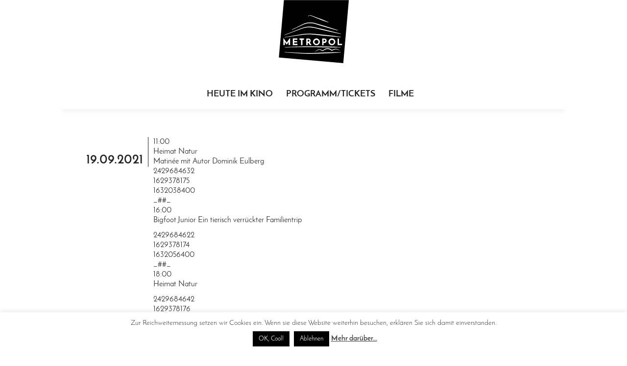

--- FILE ---
content_type: text/html; charset=UTF-8
request_url: http://metropol-chemnitz.com/veranstaltung/19-09-2021/
body_size: 13110
content:
<!DOCTYPE html>
<html lang="de">

<head>
	<meta charset="UTF-8">
	<meta name="viewport" content="width=device-width">
	<title>19.09.2021 | Kino Metropol Chemnitz</title>
	<link rel="profile" href="http://gmpg.org/xfn/11">
	<link rel="pingback" href="http://metropol-chemnitz.com/xmlrpc.php">

	<link href="http://metropol-chemnitz.com/wp-content/themes/twentyfourteen_child/fonts/josefin.css" rel="stylesheet"> 	
  	<link href="http://metropol-chemnitz.com/wp-content/themes/twentyfourteen_child/fonts/icons.css" rel="stylesheet"> 	
			

	<meta name='robots' content='max-image-preview:large' />
<link rel='dns-prefetch' href='//stats.wp.com' />
<link rel='preconnect' href='//c0.wp.com' />
<link rel='preconnect' href='//i0.wp.com' />
<link rel="alternate" type="application/rss+xml" title="Kino Metropol Chemnitz &raquo; Feed" href="http://metropol-chemnitz.com/feed/" />
<link rel="alternate" type="application/rss+xml" title="Kino Metropol Chemnitz &raquo; Kommentar-Feed" href="http://metropol-chemnitz.com/comments/feed/" />
<link rel="alternate" type="application/rss+xml" title="Kino Metropol Chemnitz &raquo; 19.09.2021-Kommentar-Feed" href="http://metropol-chemnitz.com/veranstaltung/19-09-2021/feed/" />
<link rel="alternate" title="oEmbed (JSON)" type="application/json+oembed" href="http://metropol-chemnitz.com/wp-json/oembed/1.0/embed?url=http%3A%2F%2Fmetropol-chemnitz.com%2Fveranstaltung%2F19-09-2021%2F" />
<link rel="alternate" title="oEmbed (XML)" type="text/xml+oembed" href="http://metropol-chemnitz.com/wp-json/oembed/1.0/embed?url=http%3A%2F%2Fmetropol-chemnitz.com%2Fveranstaltung%2F19-09-2021%2F&#038;format=xml" />
<!-- metropol-chemnitz.com is managing ads with Advanced Ads 2.0.16 – https://wpadvancedads.com/ --><script id="metro-ready">
			window.advanced_ads_ready=function(e,a){a=a||"complete";var d=function(e){return"interactive"===a?"loading"!==e:"complete"===e};d(document.readyState)?e():document.addEventListener("readystatechange",(function(a){d(a.target.readyState)&&e()}),{once:"interactive"===a})},window.advanced_ads_ready_queue=window.advanced_ads_ready_queue||[];		</script>
		<style id='wp-img-auto-sizes-contain-inline-css'>
img:is([sizes=auto i],[sizes^="auto," i]){contain-intrinsic-size:3000px 1500px}
/*# sourceURL=wp-img-auto-sizes-contain-inline-css */
</style>
<link rel='stylesheet' id='twentyfourteen-jetpack-css' href='https://c0.wp.com/p/jetpack/15.4/modules/theme-tools/compat/twentyfourteen.css' media='all' />
<style id='wp-block-library-inline-css'>
:root{--wp-block-synced-color:#7a00df;--wp-block-synced-color--rgb:122,0,223;--wp-bound-block-color:var(--wp-block-synced-color);--wp-editor-canvas-background:#ddd;--wp-admin-theme-color:#007cba;--wp-admin-theme-color--rgb:0,124,186;--wp-admin-theme-color-darker-10:#006ba1;--wp-admin-theme-color-darker-10--rgb:0,107,160.5;--wp-admin-theme-color-darker-20:#005a87;--wp-admin-theme-color-darker-20--rgb:0,90,135;--wp-admin-border-width-focus:2px}@media (min-resolution:192dpi){:root{--wp-admin-border-width-focus:1.5px}}.wp-element-button{cursor:pointer}:root .has-very-light-gray-background-color{background-color:#eee}:root .has-very-dark-gray-background-color{background-color:#313131}:root .has-very-light-gray-color{color:#eee}:root .has-very-dark-gray-color{color:#313131}:root .has-vivid-green-cyan-to-vivid-cyan-blue-gradient-background{background:linear-gradient(135deg,#00d084,#0693e3)}:root .has-purple-crush-gradient-background{background:linear-gradient(135deg,#34e2e4,#4721fb 50%,#ab1dfe)}:root .has-hazy-dawn-gradient-background{background:linear-gradient(135deg,#faaca8,#dad0ec)}:root .has-subdued-olive-gradient-background{background:linear-gradient(135deg,#fafae1,#67a671)}:root .has-atomic-cream-gradient-background{background:linear-gradient(135deg,#fdd79a,#004a59)}:root .has-nightshade-gradient-background{background:linear-gradient(135deg,#330968,#31cdcf)}:root .has-midnight-gradient-background{background:linear-gradient(135deg,#020381,#2874fc)}:root{--wp--preset--font-size--normal:16px;--wp--preset--font-size--huge:42px}.has-regular-font-size{font-size:1em}.has-larger-font-size{font-size:2.625em}.has-normal-font-size{font-size:var(--wp--preset--font-size--normal)}.has-huge-font-size{font-size:var(--wp--preset--font-size--huge)}.has-text-align-center{text-align:center}.has-text-align-left{text-align:left}.has-text-align-right{text-align:right}.has-fit-text{white-space:nowrap!important}#end-resizable-editor-section{display:none}.aligncenter{clear:both}.items-justified-left{justify-content:flex-start}.items-justified-center{justify-content:center}.items-justified-right{justify-content:flex-end}.items-justified-space-between{justify-content:space-between}.screen-reader-text{border:0;clip-path:inset(50%);height:1px;margin:-1px;overflow:hidden;padding:0;position:absolute;width:1px;word-wrap:normal!important}.screen-reader-text:focus{background-color:#ddd;clip-path:none;color:#444;display:block;font-size:1em;height:auto;left:5px;line-height:normal;padding:15px 23px 14px;text-decoration:none;top:5px;width:auto;z-index:100000}html :where(.has-border-color){border-style:solid}html :where([style*=border-top-color]){border-top-style:solid}html :where([style*=border-right-color]){border-right-style:solid}html :where([style*=border-bottom-color]){border-bottom-style:solid}html :where([style*=border-left-color]){border-left-style:solid}html :where([style*=border-width]){border-style:solid}html :where([style*=border-top-width]){border-top-style:solid}html :where([style*=border-right-width]){border-right-style:solid}html :where([style*=border-bottom-width]){border-bottom-style:solid}html :where([style*=border-left-width]){border-left-style:solid}html :where(img[class*=wp-image-]){height:auto;max-width:100%}:where(figure){margin:0 0 1em}html :where(.is-position-sticky){--wp-admin--admin-bar--position-offset:var(--wp-admin--admin-bar--height,0px)}@media screen and (max-width:600px){html :where(.is-position-sticky){--wp-admin--admin-bar--position-offset:0px}}

/*# sourceURL=wp-block-library-inline-css */
</style><style id='global-styles-inline-css'>
:root{--wp--preset--aspect-ratio--square: 1;--wp--preset--aspect-ratio--4-3: 4/3;--wp--preset--aspect-ratio--3-4: 3/4;--wp--preset--aspect-ratio--3-2: 3/2;--wp--preset--aspect-ratio--2-3: 2/3;--wp--preset--aspect-ratio--16-9: 16/9;--wp--preset--aspect-ratio--9-16: 9/16;--wp--preset--color--black: #000;--wp--preset--color--cyan-bluish-gray: #abb8c3;--wp--preset--color--white: #fff;--wp--preset--color--pale-pink: #f78da7;--wp--preset--color--vivid-red: #cf2e2e;--wp--preset--color--luminous-vivid-orange: #ff6900;--wp--preset--color--luminous-vivid-amber: #fcb900;--wp--preset--color--light-green-cyan: #7bdcb5;--wp--preset--color--vivid-green-cyan: #00d084;--wp--preset--color--pale-cyan-blue: #8ed1fc;--wp--preset--color--vivid-cyan-blue: #0693e3;--wp--preset--color--vivid-purple: #9b51e0;--wp--preset--color--green: #24890d;--wp--preset--color--dark-gray: #2b2b2b;--wp--preset--color--medium-gray: #767676;--wp--preset--color--light-gray: #f5f5f5;--wp--preset--gradient--vivid-cyan-blue-to-vivid-purple: linear-gradient(135deg,rgb(6,147,227) 0%,rgb(155,81,224) 100%);--wp--preset--gradient--light-green-cyan-to-vivid-green-cyan: linear-gradient(135deg,rgb(122,220,180) 0%,rgb(0,208,130) 100%);--wp--preset--gradient--luminous-vivid-amber-to-luminous-vivid-orange: linear-gradient(135deg,rgb(252,185,0) 0%,rgb(255,105,0) 100%);--wp--preset--gradient--luminous-vivid-orange-to-vivid-red: linear-gradient(135deg,rgb(255,105,0) 0%,rgb(207,46,46) 100%);--wp--preset--gradient--very-light-gray-to-cyan-bluish-gray: linear-gradient(135deg,rgb(238,238,238) 0%,rgb(169,184,195) 100%);--wp--preset--gradient--cool-to-warm-spectrum: linear-gradient(135deg,rgb(74,234,220) 0%,rgb(151,120,209) 20%,rgb(207,42,186) 40%,rgb(238,44,130) 60%,rgb(251,105,98) 80%,rgb(254,248,76) 100%);--wp--preset--gradient--blush-light-purple: linear-gradient(135deg,rgb(255,206,236) 0%,rgb(152,150,240) 100%);--wp--preset--gradient--blush-bordeaux: linear-gradient(135deg,rgb(254,205,165) 0%,rgb(254,45,45) 50%,rgb(107,0,62) 100%);--wp--preset--gradient--luminous-dusk: linear-gradient(135deg,rgb(255,203,112) 0%,rgb(199,81,192) 50%,rgb(65,88,208) 100%);--wp--preset--gradient--pale-ocean: linear-gradient(135deg,rgb(255,245,203) 0%,rgb(182,227,212) 50%,rgb(51,167,181) 100%);--wp--preset--gradient--electric-grass: linear-gradient(135deg,rgb(202,248,128) 0%,rgb(113,206,126) 100%);--wp--preset--gradient--midnight: linear-gradient(135deg,rgb(2,3,129) 0%,rgb(40,116,252) 100%);--wp--preset--font-size--small: 13px;--wp--preset--font-size--medium: 20px;--wp--preset--font-size--large: 36px;--wp--preset--font-size--x-large: 42px;--wp--preset--spacing--20: 0.44rem;--wp--preset--spacing--30: 0.67rem;--wp--preset--spacing--40: 1rem;--wp--preset--spacing--50: 1.5rem;--wp--preset--spacing--60: 2.25rem;--wp--preset--spacing--70: 3.38rem;--wp--preset--spacing--80: 5.06rem;--wp--preset--shadow--natural: 6px 6px 9px rgba(0, 0, 0, 0.2);--wp--preset--shadow--deep: 12px 12px 50px rgba(0, 0, 0, 0.4);--wp--preset--shadow--sharp: 6px 6px 0px rgba(0, 0, 0, 0.2);--wp--preset--shadow--outlined: 6px 6px 0px -3px rgb(255, 255, 255), 6px 6px rgb(0, 0, 0);--wp--preset--shadow--crisp: 6px 6px 0px rgb(0, 0, 0);}:where(.is-layout-flex){gap: 0.5em;}:where(.is-layout-grid){gap: 0.5em;}body .is-layout-flex{display: flex;}.is-layout-flex{flex-wrap: wrap;align-items: center;}.is-layout-flex > :is(*, div){margin: 0;}body .is-layout-grid{display: grid;}.is-layout-grid > :is(*, div){margin: 0;}:where(.wp-block-columns.is-layout-flex){gap: 2em;}:where(.wp-block-columns.is-layout-grid){gap: 2em;}:where(.wp-block-post-template.is-layout-flex){gap: 1.25em;}:where(.wp-block-post-template.is-layout-grid){gap: 1.25em;}.has-black-color{color: var(--wp--preset--color--black) !important;}.has-cyan-bluish-gray-color{color: var(--wp--preset--color--cyan-bluish-gray) !important;}.has-white-color{color: var(--wp--preset--color--white) !important;}.has-pale-pink-color{color: var(--wp--preset--color--pale-pink) !important;}.has-vivid-red-color{color: var(--wp--preset--color--vivid-red) !important;}.has-luminous-vivid-orange-color{color: var(--wp--preset--color--luminous-vivid-orange) !important;}.has-luminous-vivid-amber-color{color: var(--wp--preset--color--luminous-vivid-amber) !important;}.has-light-green-cyan-color{color: var(--wp--preset--color--light-green-cyan) !important;}.has-vivid-green-cyan-color{color: var(--wp--preset--color--vivid-green-cyan) !important;}.has-pale-cyan-blue-color{color: var(--wp--preset--color--pale-cyan-blue) !important;}.has-vivid-cyan-blue-color{color: var(--wp--preset--color--vivid-cyan-blue) !important;}.has-vivid-purple-color{color: var(--wp--preset--color--vivid-purple) !important;}.has-black-background-color{background-color: var(--wp--preset--color--black) !important;}.has-cyan-bluish-gray-background-color{background-color: var(--wp--preset--color--cyan-bluish-gray) !important;}.has-white-background-color{background-color: var(--wp--preset--color--white) !important;}.has-pale-pink-background-color{background-color: var(--wp--preset--color--pale-pink) !important;}.has-vivid-red-background-color{background-color: var(--wp--preset--color--vivid-red) !important;}.has-luminous-vivid-orange-background-color{background-color: var(--wp--preset--color--luminous-vivid-orange) !important;}.has-luminous-vivid-amber-background-color{background-color: var(--wp--preset--color--luminous-vivid-amber) !important;}.has-light-green-cyan-background-color{background-color: var(--wp--preset--color--light-green-cyan) !important;}.has-vivid-green-cyan-background-color{background-color: var(--wp--preset--color--vivid-green-cyan) !important;}.has-pale-cyan-blue-background-color{background-color: var(--wp--preset--color--pale-cyan-blue) !important;}.has-vivid-cyan-blue-background-color{background-color: var(--wp--preset--color--vivid-cyan-blue) !important;}.has-vivid-purple-background-color{background-color: var(--wp--preset--color--vivid-purple) !important;}.has-black-border-color{border-color: var(--wp--preset--color--black) !important;}.has-cyan-bluish-gray-border-color{border-color: var(--wp--preset--color--cyan-bluish-gray) !important;}.has-white-border-color{border-color: var(--wp--preset--color--white) !important;}.has-pale-pink-border-color{border-color: var(--wp--preset--color--pale-pink) !important;}.has-vivid-red-border-color{border-color: var(--wp--preset--color--vivid-red) !important;}.has-luminous-vivid-orange-border-color{border-color: var(--wp--preset--color--luminous-vivid-orange) !important;}.has-luminous-vivid-amber-border-color{border-color: var(--wp--preset--color--luminous-vivid-amber) !important;}.has-light-green-cyan-border-color{border-color: var(--wp--preset--color--light-green-cyan) !important;}.has-vivid-green-cyan-border-color{border-color: var(--wp--preset--color--vivid-green-cyan) !important;}.has-pale-cyan-blue-border-color{border-color: var(--wp--preset--color--pale-cyan-blue) !important;}.has-vivid-cyan-blue-border-color{border-color: var(--wp--preset--color--vivid-cyan-blue) !important;}.has-vivid-purple-border-color{border-color: var(--wp--preset--color--vivid-purple) !important;}.has-vivid-cyan-blue-to-vivid-purple-gradient-background{background: var(--wp--preset--gradient--vivid-cyan-blue-to-vivid-purple) !important;}.has-light-green-cyan-to-vivid-green-cyan-gradient-background{background: var(--wp--preset--gradient--light-green-cyan-to-vivid-green-cyan) !important;}.has-luminous-vivid-amber-to-luminous-vivid-orange-gradient-background{background: var(--wp--preset--gradient--luminous-vivid-amber-to-luminous-vivid-orange) !important;}.has-luminous-vivid-orange-to-vivid-red-gradient-background{background: var(--wp--preset--gradient--luminous-vivid-orange-to-vivid-red) !important;}.has-very-light-gray-to-cyan-bluish-gray-gradient-background{background: var(--wp--preset--gradient--very-light-gray-to-cyan-bluish-gray) !important;}.has-cool-to-warm-spectrum-gradient-background{background: var(--wp--preset--gradient--cool-to-warm-spectrum) !important;}.has-blush-light-purple-gradient-background{background: var(--wp--preset--gradient--blush-light-purple) !important;}.has-blush-bordeaux-gradient-background{background: var(--wp--preset--gradient--blush-bordeaux) !important;}.has-luminous-dusk-gradient-background{background: var(--wp--preset--gradient--luminous-dusk) !important;}.has-pale-ocean-gradient-background{background: var(--wp--preset--gradient--pale-ocean) !important;}.has-electric-grass-gradient-background{background: var(--wp--preset--gradient--electric-grass) !important;}.has-midnight-gradient-background{background: var(--wp--preset--gradient--midnight) !important;}.has-small-font-size{font-size: var(--wp--preset--font-size--small) !important;}.has-medium-font-size{font-size: var(--wp--preset--font-size--medium) !important;}.has-large-font-size{font-size: var(--wp--preset--font-size--large) !important;}.has-x-large-font-size{font-size: var(--wp--preset--font-size--x-large) !important;}
/*# sourceURL=global-styles-inline-css */
</style>

<style id='classic-theme-styles-inline-css'>
/*! This file is auto-generated */
.wp-block-button__link{color:#fff;background-color:#32373c;border-radius:9999px;box-shadow:none;text-decoration:none;padding:calc(.667em + 2px) calc(1.333em + 2px);font-size:1.125em}.wp-block-file__button{background:#32373c;color:#fff;text-decoration:none}
/*# sourceURL=/wp-includes/css/classic-themes.min.css */
</style>
<link rel='stylesheet' id='cookie-law-info-css' href='http://metropol-chemnitz.com/wp-content/plugins/cookie-law-info/legacy/public/css/cookie-law-info-public.css?ver=3.3.9.1' media='all' />
<link rel='stylesheet' id='cookie-law-info-gdpr-css' href='http://metropol-chemnitz.com/wp-content/plugins/cookie-law-info/legacy/public/css/cookie-law-info-gdpr.css?ver=3.3.9.1' media='all' />
<link rel='stylesheet' id='genericons-css' href='https://c0.wp.com/p/jetpack/15.4/_inc/genericons/genericons/genericons.css' media='all' />
<link rel='stylesheet' id='twentyfourteen-style-css' href='http://metropol-chemnitz.com/wp-content/themes/twentyfourteen_child/style.css?ver=20251202' media='all' />
<link rel='stylesheet' id='twentyfourteen-block-style-css' href='http://metropol-chemnitz.com/wp-content/themes/twentyfourteen/css/blocks.css?ver=20250715' media='all' />
<script src="https://c0.wp.com/c/6.9/wp-includes/js/jquery/jquery.min.js" id="jquery-core-js"></script>
<script src="https://c0.wp.com/c/6.9/wp-includes/js/jquery/jquery-migrate.min.js" id="jquery-migrate-js"></script>
<script id="cookie-law-info-js-extra">
var Cli_Data = {"nn_cookie_ids":[],"cookielist":[],"non_necessary_cookies":[],"ccpaEnabled":"","ccpaRegionBased":"","ccpaBarEnabled":"","strictlyEnabled":["necessary","obligatoire"],"ccpaType":"ccpa_gdpr","js_blocking":"","custom_integration":"","triggerDomRefresh":"","secure_cookies":""};
var cli_cookiebar_settings = {"animate_speed_hide":"500","animate_speed_show":"500","background":"#fff","border":"#444","border_on":"","button_1_button_colour":"#000","button_1_button_hover":"#000000","button_1_link_colour":"#fff","button_1_as_button":"1","button_1_new_win":"","button_2_button_colour":"#333","button_2_button_hover":"#292929","button_2_link_colour":"#444","button_2_as_button":"","button_2_hidebar":"1","button_3_button_colour":"#000","button_3_button_hover":"#000000","button_3_link_colour":"#fff","button_3_as_button":"1","button_3_new_win":"","button_4_button_colour":"#000","button_4_button_hover":"#000000","button_4_link_colour":"#fff","button_4_as_button":"1","button_7_button_colour":"#61a229","button_7_button_hover":"#4e8221","button_7_link_colour":"#fff","button_7_as_button":"1","button_7_new_win":"","font_family":"inherit","header_fix":"","notify_animate_hide":"1","notify_animate_show":"","notify_div_id":"#cookie-law-info-bar","notify_position_horizontal":"right","notify_position_vertical":"bottom","scroll_close":"","scroll_close_reload":"","accept_close_reload":"","reject_close_reload":"","showagain_tab":"1","showagain_background":"#fff","showagain_border":"#000","showagain_div_id":"#cookie-law-info-again","showagain_x_position":"100px","text":"#000","show_once_yn":"","show_once":"10000","logging_on":"","as_popup":"","popup_overlay":"1","bar_heading_text":"","cookie_bar_as":"banner","popup_showagain_position":"bottom-right","widget_position":"left"};
var log_object = {"ajax_url":"http://metropol-chemnitz.com/wp-admin/admin-ajax.php"};
//# sourceURL=cookie-law-info-js-extra
</script>
<script src="http://metropol-chemnitz.com/wp-content/plugins/cookie-law-info/legacy/public/js/cookie-law-info-public.js?ver=3.3.9.1" id="cookie-law-info-js"></script>
<script src="http://metropol-chemnitz.com/wp-content/themes/twentyfourteen/js/functions.js?ver=20250729" id="twentyfourteen-script-js" defer data-wp-strategy="defer"></script>
<link rel="https://api.w.org/" href="http://metropol-chemnitz.com/wp-json/" /><link rel="EditURI" type="application/rsd+xml" title="RSD" href="http://metropol-chemnitz.com/xmlrpc.php?rsd" />
<meta name="generator" content="WordPress 6.9" />
<link rel="canonical" href="http://metropol-chemnitz.com/veranstaltung/19-09-2021/" />
	<style>img#wpstats{display:none}</style>
				<style type="text/css" id="twentyfourteen-header-css">
				.site-title a {
			color: #ffffff;
		}
		</style>
		
<!-- Jetpack Open Graph Tags -->
<meta property="og:type" content="article" />
<meta property="og:title" content="19.09.2021" />
<meta property="og:url" content="http://metropol-chemnitz.com/veranstaltung/19-09-2021/" />
<meta property="og:description" content="11:00 Heimat Natur Matinée mit Autor Dominik Eulberg 2429684632 1629378175 1632038400 _##_ 16:00 Bigfoot Junior Ein tierisch verrückter Familientrip 2429684622 1629378174 1632056400 _##_ 18:00 Heim…" />
<meta property="article:published_time" content="2021-08-19T13:20:22+00:00" />
<meta property="article:modified_time" content="2021-09-08T16:03:47+00:00" />
<meta property="og:site_name" content="Kino Metropol Chemnitz" />
<meta property="og:image" content="https://s0.wp.com/i/blank.jpg" />
<meta property="og:image:width" content="200" />
<meta property="og:image:height" content="200" />
<meta property="og:image:alt" content="" />
<meta property="og:locale" content="de_DE" />
<meta name="twitter:text:title" content="19.09.2021" />
<meta name="twitter:card" content="summary" />

<!-- End Jetpack Open Graph Tags -->
<script  async src="https://pagead2.googlesyndication.com/pagead/js/adsbygoogle.js?client=ca-pub-1061050937363300" crossorigin="anonymous"></script>		<style id="wp-custom-css">
			blockquote {
max-width: 600px;
margin: 20px;
padding: 20px;
text-align: center;
font-size: 16px;
color: #7f7f7f;
border-top: 1px solid transparent;
border-bottom: 1px solid transparent;
}		</style>
		  <script async src="//pagead2.googlesyndication.com/pagead/js/adsbygoogle.js"></script>
<script>
  (adsbygoogle = window.adsbygoogle || []).push({
    google_ad_client: "ca-pub-1061050937363300",
    enable_page_level_ads: true
  });
</script>
</head>

<body >
<div id="page" class="hfeed site">
	<header id="masthead" class="site-header" role="banner">
		<div class="header-main">
			<h1 class="site-title">
				<a href="http://metropol-chemnitz.com/" rel="home">
				
				
				
				<svg version="1.1" id="Ebene_1" xmlns="http://www.w3.org/2000/svg" xmlns:xlink="http://www.w3.org/1999/xlink" x="0px" y="0px"
	 viewBox="0 0 145 129" enable-background="new 0 0 145 129" xml:space="preserve">
<g>
	<polygon points="11.6,0.2 1.3,117.4 132.8,129 144.1,0.2 	"/>
	<path id="Wortmarke" fill="#FFFFFF" d="M23.1,78.8c-0.2,0.3-0.5,0.6-0.8,1.1c-0.3,0.4-0.6,0.9-1,1.4c-0.4,0.5-0.8,1-1.1,1.6
		c-0.4,0.5-0.8,1.1-1.1,1.6c-0.4,0.5-0.7,1-1,1.4c-0.3,0.4-0.5,0.7-0.7,1c0,0,0,0,0,0.1c0,0-0.1-0.1-0.1-0.1c-0.2-0.3-0.5-0.6-0.8-1
		c-0.3-0.4-0.6-0.9-1-1.4l-1.1-1.5c-0.4-0.5-0.8-1-1.1-1.6c-0.4-0.5-0.7-1-1-1.4c-0.3-0.4-0.6-0.8-0.8-1.1c-0.2-0.3-0.3-0.5-0.4-0.6
		l-0.6-0.9v14.9h2.9V86c0.1,0.2,0.3,0.4,0.5,0.6c0.3,0.4,0.7,0.9,1,1.4c0.4,0.5,0.7,1,1,1.4c0.3,0.4,0.6,0.8,0.8,1.1
		c0.3,0.4,0.4,0.6,0.4,0.6l0.3,0.3l3.8-5.5v6.2h3V77.4l-0.6,0.9C23.5,78.3,23.4,78.5,23.1,78.8z M32.7,86.8h5.7v-2.7h-5.7v-2.8h6.4
		v-2.7h-9.3v13.6h9.5v-2.7h-6.7V86.8z M43.4,81.4h3.1v10.9h2.9V81.4h3.2v-2.8h-9.2V81.4z M67.7,91.8l0.3,0.5h-3.4l-0.1-0.2
		c-0.5-0.8-1-1.6-1.5-2.4c-0.4-0.7-0.9-1.3-1.3-1.9h-1.5v4.5h-2.9V78.7h4c0.7,0,1.4,0.1,2,0.3c0.6,0.2,1.2,0.5,1.6,0.9
		c0.4,0.4,0.8,0.9,1,1.4c0.2,0.6,0.4,1.2,0.4,1.9c0,0.4,0,0.8-0.1,1.1c-0.1,0.4-0.2,0.8-0.4,1.1c-0.2,0.4-0.4,0.7-0.7,1
		c-0.2,0.2-0.4,0.4-0.7,0.6c0.2,0.3,0.4,0.6,0.6,0.9c0.2,0.4,0.5,0.8,0.8,1.2c0.3,0.4,0.5,0.8,0.8,1.2
		C67.1,90.8,67.4,91.3,67.7,91.8z M63.6,82.6c-0.1-0.2-0.2-0.4-0.3-0.6c-0.1-0.2-0.3-0.3-0.6-0.5c-0.2-0.1-0.6-0.2-1-0.2h-1.4v3.7
		h1.4c0.4,0,0.7-0.1,1-0.2c0.3-0.1,0.5-0.3,0.6-0.5c0.1-0.2,0.3-0.4,0.3-0.6c0.1-0.2,0.1-0.4,0.1-0.6C63.7,83.1,63.7,82.9,63.6,82.6
		z M84.4,82.8c0.4,0.8,0.6,1.8,0.6,2.7c0,1-0.2,1.9-0.6,2.7c-0.4,0.8-0.9,1.6-1.5,2.2c-0.6,0.6-1.4,1.1-2.2,1.5
		c-0.8,0.4-1.7,0.5-2.7,0.5c-1,0-1.9-0.2-2.7-0.5c-0.8-0.4-1.6-0.9-2.2-1.5c-0.6-0.6-1.1-1.4-1.5-2.2c-0.4-0.8-0.6-1.7-0.6-2.7
		c0-0.9,0.2-1.8,0.6-2.7c0.4-0.8,0.9-1.6,1.5-2.2c0.6-0.6,1.4-1.1,2.2-1.5c0.8-0.4,1.7-0.6,2.7-0.6c0.9,0,1.9,0.2,2.7,0.6
		c0.8,0.4,1.6,0.9,2.2,1.5C83.5,81.2,84,82,84.4,82.8z M79.6,89.4c0.5-0.2,0.9-0.5,1.3-0.9c0.4-0.4,0.7-0.8,0.9-1.3
		c0.2-0.5,0.3-1.1,0.3-1.6c0-0.6-0.1-1.1-0.3-1.6c-0.2-0.5-0.5-1-0.9-1.3c-0.4-0.4-0.8-0.7-1.3-0.9c-0.5-0.2-1-0.3-1.6-0.3
		c-0.6,0-1.1,0.1-1.6,0.3c-0.5,0.2-0.9,0.5-1.3,0.9c-0.4,0.4-0.7,0.8-0.9,1.3c-0.2,0.5-0.3,1.1-0.3,1.6c0,0.6,0.1,1.1,0.3,1.6
		c0.2,0.5,0.5,1,0.9,1.3c0.4,0.4,0.8,0.7,1.3,0.9c0.5,0.2,1,0.3,1.6,0.3C78.6,89.7,79.1,89.6,79.6,89.4z M98.4,81.3
		c0.2,0.6,0.4,1.2,0.4,1.9c0,0.6-0.1,1.1-0.2,1.7c-0.2,0.6-0.4,1.1-0.8,1.5c-0.4,0.4-0.9,0.8-1.5,1.1c-0.6,0.3-1.3,0.4-2.2,0.4h-1.5
		v4.5h-2.9V78.7h4c0.7,0,1.4,0.1,2,0.3c0.6,0.2,1.2,0.5,1.6,0.9C97.8,80.2,98.2,80.7,98.4,81.3z M95.9,82.6
		c-0.1-0.2-0.2-0.4-0.3-0.6c-0.1-0.2-0.3-0.3-0.6-0.5c-0.2-0.1-0.6-0.2-1-0.2h-1.4v3.7H94c0.4,0,0.7-0.1,1-0.2
		c0.2-0.1,0.5-0.3,0.6-0.5c0.1-0.2,0.3-0.4,0.3-0.6c0.1-0.2,0.1-0.4,0.1-0.6C96,83.1,95.9,82.9,95.9,82.6z M115.9,82.8
		c0.4,0.8,0.6,1.8,0.6,2.7c0,1-0.2,1.9-0.6,2.7c-0.4,0.8-0.9,1.6-1.5,2.2c-0.6,0.6-1.4,1.1-2.2,1.5c-0.8,0.4-1.7,0.5-2.7,0.5
		c-1,0-1.9-0.2-2.7-0.5c-0.8-0.4-1.6-0.9-2.2-1.5c-0.6-0.6-1.1-1.4-1.5-2.2c-0.4-0.8-0.6-1.7-0.6-2.7c0-0.9,0.2-1.8,0.6-2.7
		c0.4-0.8,0.9-1.6,1.5-2.2c0.6-0.6,1.4-1.1,2.2-1.5c0.8-0.4,1.7-0.6,2.7-0.6c0.9,0,1.9,0.2,2.7,0.6c0.8,0.4,1.6,0.9,2.2,1.5
		C115.1,81.2,115.6,82,115.9,82.8z M111.2,89.4c0.5-0.2,0.9-0.5,1.3-0.9c0.4-0.4,0.7-0.8,0.9-1.3c0.2-0.5,0.3-1.1,0.3-1.6
		c0-0.6-0.1-1.1-0.3-1.6c-0.2-0.5-0.5-1-0.9-1.3c-0.4-0.4-0.8-0.7-1.3-0.9c-0.5-0.2-1-0.3-1.6-0.3c-0.6,0-1.1,0.1-1.6,0.3
		c-0.5,0.2-0.9,0.5-1.3,0.9c-0.4,0.4-0.7,0.8-0.9,1.3c-0.2,0.5-0.3,1.1-0.3,1.6c0,0.6,0.1,1.1,0.3,1.6c0.2,0.5,0.5,1,0.9,1.3
		c0.4,0.4,0.8,0.7,1.3,0.9c0.5,0.2,1,0.3,1.6,0.3C110.1,89.7,110.7,89.6,111.2,89.4z M124.1,89.5V78.7h-2.9v13.6h9.1v-2.7H124.1z"/>
	<path fill="#FFFFFF" d="M13.1,71.8l-0.2-0.6L49.1,57c0.1,0,0.2-0.1,0.2-0.1l2.6-0.8c0.3-0.1,0.7-0.2,1-0.3l0.3-0.1
		c1.8-0.4,3.6-0.8,5.4-1c1.9-0.2,3.7-0.3,5.6-0.3c1.9,0,3.8,0.2,5.6,0.5l1.4,0.2l1.4,0.3c0.2,0,0.3,0.1,0.5,0.1l7.6,1.7
		c4,0.9,7.4,1.7,10.5,2.4c3.5,0.8,6.8,1.6,9.8,2.4l8.7,2.2c1.2,0.3,2.4,0.6,3.5,0.9l1.7,0.4c0.7,0.2,1.4,0.4,2.1,0.5l10.8,2.9
		l-0.1,0.6l-11-2.3c-0.7-0.1-1.4-0.3-2.2-0.5l-1.4-0.3c-1.2-0.3-2.5-0.5-3.8-0.8l-8.8-2c-3-0.7-6.3-1.5-9.8-2.3
		c-3.1-0.7-6.5-1.6-10.4-2.6l-6.2-1.5c-0.6-0.2-1.3-0.3-1.9-0.5L71,56.8l-1.3-0.3c-3.6-0.6-7.2-0.7-10.8-0.4
		c-1.7,0.2-3.5,0.5-5.3,0.9l-0.3,0.1c-0.3,0.1-0.6,0.1-0.9,0.2l-2.5,0.7c-0.1,0-0.2,0.1-0.2,0.1l-6.2,2.3L13.1,71.8z M42.2,54.5
		l8-3.7L50,50.5l0,0l0.2,0.2l1.3-0.6c0.1-0.1,0.2-0.1,0.4-0.1l1.1-0.4c0.1,0,0.2-0.1,0.3-0.1l1.5-0.5l3-0.8l1.3-0.3
		c0.1,0,0.2,0,0.3-0.1l3-0.4c0.1,0,0.1,0,0.2,0l0.7,0c0.6,0,1.1,0,1.7,0l0.5,0c0.2,0,0.5,0,0.7,0l0.6,0c0.1,0,0.2,0,0.3,0l1.2,0.1
		c0.1,0,0.3,0,0.4,0l1.2,0.2c0.1,0,0.1,0,0.2,0l1.4,0.3c0.1,0,0.1,0,0.2,0l1.4,0.3l1.1,0.3c0.3,0.1,0.6,0.2,0.9,0.3l7.8,2.4
		c3.3,1,6,1.9,8.5,2.6c2.8,0.8,5.5,1.6,7.9,2.3l7.1,2c1.1,0.3,2.2,0.6,3.2,0.9l1.1,0.3c0.6,0.2,1.2,0.3,1.8,0.5l4.7,1.3
		c0.5,0.1,1,0.3,1.4,0.4l2.9,0.7l0.2-0.6l-3-1c-0.4-0.1-0.8-0.3-1.2-0.4l-4.6-1.5c-0.6-0.2-1.1-0.4-1.7-0.6l-1.2-0.4
		c-1-0.3-1.9-0.6-3-1l-7.1-2.2c-2.4-0.8-5.1-1.6-7.9-2.4c-2.4-0.7-5.1-1.5-8.5-2.5l-7.9-2.3c-0.3-0.1-0.6-0.2-0.9-0.3l-1.1-0.3
		l-1.5-0.3c-0.1,0-0.2,0-0.2,0l-1.4-0.2c-0.1,0-0.1,0-0.2,0L68.8,46c-0.2,0-0.3,0-0.5,0l-1.2-0.1c-0.1,0-0.3,0-0.4,0l-0.6,0
		c-0.2,0-0.5,0-0.7,0l-0.5,0c-0.6,0-1.2,0-1.8,0.1l-0.7,0c-0.1,0-0.1,0-0.2,0l-3.1,0.4c-0.1,0-0.2,0-0.3,0.1l-1.3,0.3l-1.6,0.4l-3,1
		c-0.1,0-0.2,0.1-0.3,0.1l-1.1,0.5c-0.1,0.1-0.3,0.1-0.4,0.2L28,60.4l0.3,0.6L42.2,54.5z M61.3,33.5c0-0.1,0.1-0.1,0.1-0.2
		c0.1-0.1,0.1-0.1,0.2-0.2l0.1-0.1c0.1-0.1,0.1-0.1,0.2-0.2c0,0,0.1-0.1,0.1-0.1l0.4-0.3c0.1-0.1,0.2-0.1,0.3-0.2c0,0,0.1,0,0.1-0.1
		l0.1-0.1c0,0,0.1,0,0.1-0.1c0,0,0.1,0,0.1-0.1c0.1,0,0.2-0.1,0.3-0.1c0.1,0,0.2-0.1,0.3-0.1c0,0,0.1,0,0.2,0c0,0,0.1,0,0.1,0
		c0.1,0,0.2,0,0.3,0c0.4,0,0.8,0,1.1,0.1l13.7,5.6c0.6,0.2,1.2,0.5,1.8,0.7l2.7,1.1c0.4,0.2,0.8,0.3,1.1,0.5l0.2,0.1
		c0.3,0.1,0.6,0.3,1,0.4c0.8,0.3,1.5,0.6,2.3,0.9c0.8,0.3,1.5,0.6,2.3,0.9c0.8,0.3,1.5,0.6,2.3,0.8l4.7,1.6c0.8,0.3,1.6,0.5,2.4,0.8
		l1.2,0.4c0.4,0.1,0.8,0.2,1.2,0.4l0.2,0.1l0.2-0.6l-0.2-0.1c-0.4-0.2-0.7-0.4-1.1-0.5l-1.1-0.5c-0.7-0.3-1.5-0.7-2.3-1l-4.5-2
		c-0.8-0.3-1.5-0.6-2.3-0.9c-0.8-0.3-1.5-0.6-2.3-0.9c-0.8-0.3-1.5-0.6-2.3-0.9c-0.3-0.1-0.5-0.2-0.8-0.3l-0.3-0.1
		c-0.4-0.1-0.8-0.3-1.2-0.4l-2.8-1c-0.6-0.2-1.2-0.4-1.8-0.7l-4.4-1.6l-1.5-0.6l-8-2.9l-0.1,0c-0.2,0-0.5-0.1-0.7-0.1
		c-0.1,0-0.3,0-0.4,0c-0.1,0-0.3,0-0.4,0c-0.1,0-0.2,0-0.4,0.1L63.5,31c-0.1,0-0.2,0.1-0.2,0.1c-0.1,0-0.2,0.1-0.3,0.1
		c-0.1,0-0.1,0.1-0.2,0.1c-0.1,0-0.1,0.1-0.2,0.1c-0.1,0-0.1,0.1-0.2,0.1c0,0-0.1,0.1-0.1,0.1c-0.1,0.1-0.2,0.1-0.3,0.2l-0.3,0.2
		c0,0-0.1,0.1-0.1,0.1c0,0-0.1,0.1-0.1,0.1c-0.1,0.1-0.1,0.2-0.3,0.3l0,0.1c-0.1,0.1-0.1,0.1-0.2,0.2c-0.1,0.1-0.1,0.2-0.2,0.2
		l-0.2,0.3l0.5,0.4L61.3,33.5z M114.9,73.5l-1.8-0.2c-1-0.1-2.1-0.3-3.2-0.4l-8.7-1c-3-0.3-6.3-0.7-9.7-1c-3-0.3-6.3-0.6-10.4-1
		l-8.3-0.7c-0.8-0.1-1.6-0.1-2.5-0.2c-1.8-0.1-3.6-0.2-5.4-0.2c-1.8,0-3.6,0-5.4,0.1l-0.2,0c-0.4,0-0.8,0-1.2,0.1l-0.7,0
		c-0.2,0-0.4,0-0.7,0l-2.6,0.2c-1.7,0.2-3.4,0.4-5.1,0.6L12.9,76l0.1,0.6l31.4-4.7l4.9-0.7c1.7-0.2,3.4-0.4,5.1-0.6
		c1.6-0.1,3.4-0.2,5.2-0.3c1.8-0.1,3.6-0.1,5.3,0c1.8,0,3.6,0.1,5.3,0.3c0.8,0.1,1.6,0.1,2.4,0.2l8.2,0.9c4.1,0.4,7.4,0.8,10.4,1.1
		c3.4,0.3,6.7,0.6,9.7,0.9l8.7,0.8c1.3,0.1,2.5,0.2,3.7,0.3l1.5,0.1c0.7,0.1,1.5,0.1,2.2,0.2l10.9,0.8l0.1-0.6l-10.8-1.4
		C116.4,73.7,115.6,73.6,114.9,73.5z M117,106.8c-0.7,0-1.4,0-2.2,0l-1.4,0c-1.2,0-2.5,0-3.8,0.1l-8.7,0.2c-3,0.1-6.2,0.2-9.7,0.3
		c-3,0.1-6.3,0.3-10.3,0.5l-8.4,0.4c-0.7,0-1.5,0.1-2.2,0.1c-1.8,0.1-3.6,0.1-5.3,0.1c-1.8,0-3.5,0-5.3,0c-3.4,0-6.9-0.1-10.3-0.3
		l-27.7-1.4l-8.8-0.4l0,0.6l36.4,2.5c3.7,0.2,7.1,0.4,10.4,0.5c1.7,0,3.4,0.1,5.1,0.1c0.1,0,0.2,0,0.3,0c1.8,0,3.6-0.1,5.4-0.2
		c0.8,0,1.5-0.1,2.3-0.1l8.4-0.3c4.1-0.1,7.4-0.2,10.3-0.3c3.4-0.1,6.6-0.3,9.7-0.4l8.7-0.4c1.1-0.1,2.2-0.1,3.3-0.2l1.8-0.1
		c0.8,0,1.5-0.1,2.2-0.1l10.8-0.7l0-0.6L117,106.8z M127.9,96.2l-10.8-0.5c-0.7,0-1.4-0.1-2.2-0.1l-1.6-0.1c-1.1,0-2.3-0.1-3.5-0.1
		l-13.4-0.4c-1.1,0-2.2,0-3.3-0.1l-1.6,0c-3.1,0-6.5-0.1-10.3-0.1l-10.7-0.1c-3.5,0-7.1,0-10.7,0c-3.2,0-6.6,0.1-10.3,0.2l-18.3,0.6
		L13,96.2l0,0.6l36.4-0.6c6.8-0.1,14.2-0.1,21,0c1.8,0,3.6,0.1,5.3,0.1l5.3,0.1c3.9,0.1,7.3,0.2,10.3,0.3l1.5,0c1.2,0,2.3,0,3.4,0.1
		l13.4,0.1c0.6,0,1.1,0,1.7,0c0.7,0,1.5,0,2.2,0l1.4,0c0.7,0,1.4,0,2.1,0l10.8-0.1L127.9,96.2z M82.4,102.1L82.4,102.1l-0.9,0.2
		c-0.1,0-0.2,0.1-0.3,0.1l-0.2,0.1c0,0-0.1,0-0.1,0l-1,0.5l-1.3,0.7c-0.2,0.1-0.4,0.2-0.5,0.3l-0.3,0.2c-0.3,0.1-0.6,0.3-0.8,0.4
		l-3.3,1.7l3-2.1c0.3-0.2,0.5-0.4,0.8-0.5l0.3-0.2c0.2-0.1,0.3-0.2,0.5-0.3l1.8-1.2c0,0,0.1-0.1,0.1-0.1l0.3-0.2
		c0,0,0.1-0.1,0.2-0.1l0.2-0.1c0.1-0.1,0.2-0.1,0.4-0.1l0.9-0.3l0.3-0.1c0.1,0,0.1,0,0.2,0l0.2,0c0.1,0,0.2,0,0.3-0.1l0.2,0
		c0.1,0,0.2,0,0.4,0l0.5,0l1,0.1c0.1,0,0.2,0,0.3,0l0.2,0c0.1,0,0.2,0,0.3,0.1l0.2,0c0.1,0,0.1,0,0.2,0.1l0.3,0.1
		c0.4,0.1,0.7,0.2,1,0.4c0.1,0.1,0.3,0.1,0.4,0.2l1.8,0.8c0.3,0.1,0.6,0.3,0.9,0.4l0.2-0.2c0.5-0.4,1-0.7,1.5-1.1l1.7-1.2
		c0.2-0.1,0.3-0.2,0.5-0.3c0.2-0.1,0.3-0.2,0.5-0.3l0.1-0.1c0.2-0.1,0.4-0.2,0.6-0.3c0.5-0.2,0.9-0.3,1.3-0.5
		c0.5-0.1,0.9-0.2,1.4-0.3c0.5-0.1,1-0.1,1.4-0.2c0.5,0,0.9,0,1.4,0c0.5,0,0.9,0.1,1.4,0.2c0.4,0.1,0.9,0.2,1.4,0.3
		c0.4,0.1,0.8,0.3,1.3,0.5c0.4,0.2,0.8,0.4,1.2,0.6l0.6,0.4c0.1,0,0.1,0.1,0.2,0.1l0.3,0.2c0.5,0.3,0.9,0.6,1.4,0.9l0.4,0.3
		c0.2-0.1,0.5-0.2,0.7-0.3l0.6-0.3c0.6-0.2,1.2-0.5,1.7-0.7l2.2-0.8c0.1,0,0.2,0,0.3-0.1l0.2-0.1c0.4-0.1,0.7-0.1,1-0.1l0.5,0
		c0.1,0,0.2,0,0.4,0l0.1,0c0.1,0,0.1,0,0.2,0l0.2,0c0.1,0,0.1,0,0.2,0l0.7,0.1c0.1,0,0.1,0,0.2,0l0.1,0c0.1,0,0.3,0.1,0.4,0.1l0.1,0
		c0.1,0,0.2,0.1,0.2,0.1l0.5,0.2c0.1,0,0.2,0.1,0.2,0.1c0.2,0.1,0.4,0.2,0.7,0.3l1,0.5c0.2,0.1,0.4,0.2,0.5,0.3l0.3,0.1
		c0.3,0.1,0.5,0.3,0.8,0.4l3.2,1.8l-3.4-1.3c-0.3-0.1-0.6-0.2-0.9-0.3l-0.3-0.1c-0.2-0.1-0.4-0.1-0.6-0.2l-1-0.4
		c-0.2-0.1-0.5-0.2-0.7-0.3c-0.1,0-0.1,0-0.1,0l-0.5-0.1c-0.1,0-0.1,0-0.2-0.1l-0.1,0c-0.1,0-0.2-0.1-0.4-0.1l-2.1,0.1
		c-0.1,0-0.2,0-0.3,0l-0.1,0c-0.1,0-0.1,0-0.1,0l-0.1,0l-0.4,0.1c-0.1,0-0.1,0-0.2,0.1l-0.8,0.3l-1.3,0.6c-0.6,0.3-1.1,0.5-1.7,0.8
		l-0.6,0.3c-0.4,0.2-0.7,0.3-1.1,0.5l-0.4,0.2l-1.1-0.7c-0.5-0.3-1-0.6-1.5-0.9l-0.3-0.2c-0.1,0-0.1-0.1-0.2-0.1l-0.5-0.3
		c-0.1,0-0.1-0.1-0.2-0.1l-0.2-0.1c-0.1,0-0.1-0.1-0.2-0.1l-0.6-0.2c-0.4-0.2-0.8-0.3-1.1-0.4c-0.4-0.1-0.8-0.2-1.2-0.3
		c-0.4-0.1-0.8-0.1-1.2-0.1c-0.4,0-0.8,0-1.2,0c-0.4,0-0.8,0.1-1.2,0.1c-0.4,0.1-0.7,0.1-1.2,0.3c-0.4,0.1-0.7,0.2-1.1,0.4
		c-0.2,0.1-0.3,0.1-0.5,0.2l-0.2,0.1c-0.1,0.1-0.3,0.1-0.4,0.2c-0.1,0.1-0.3,0.2-0.4,0.2l-0.6,0.4l-1.1,0.7c-0.5,0.3-1,0.6-1.5,0.9
		l-1.1,0.7l-0.4-0.2c-0.5-0.2-0.9-0.5-1.4-0.7l-1.7-0.9c-0.1-0.1-0.2-0.1-0.3-0.2c-0.2-0.1-0.5-0.2-0.8-0.3l-0.3-0.1
		c0,0-0.1,0-0.1,0l-0.2,0c-0.1,0-0.2,0-0.3-0.1l-0.2,0c-0.1,0-0.2,0-0.3-0.1l-0.9-0.1l-0.4,0c-0.1,0-0.2,0-0.3,0l-0.2,0
		c-0.1,0-0.2,0-0.3,0l-0.2,0c-0.1,0-0.1,0-0.1,0L82.4,102.1z M114.6,100.4L114.6,100.4L114.6,100.4L114.6,100.4z M114.3,100.5
		L114.3,100.5L114.3,100.5L114.3,100.5z"/>
</g>
</svg>
								</a>
			</h1>

						<nav id="primary-navigation" class="site-navigation primary-navigation" role="navigation">
				<button class="menu-toggle">Menu</button>
				<a class="screen-reader-text skip-link" href="#content">Zum Inhalt springen</a>
				<div class="menu-filme-container"><ul id="primary-menu" class="nav-menu"><li id="menu-item-122" class="menu-item menu-item-type-post_type menu-item-object-page menu-item-home menu-item-122"><a href="http://metropol-chemnitz.com/">Heute im Kino</a></li>
<li id="menu-item-5238" class="menu-item menu-item-type-post_type_archive menu-item-object-veranstaltung menu-item-5238"><a href="http://metropol-chemnitz.com/programm/">Programm/Tickets</a></li>
<li id="menu-item-208" class="menu-item menu-item-type-taxonomy menu-item-object-category menu-item-208"><a href="http://metropol-chemnitz.com/veranstaltungen/filme/">Filme</a></li>
</ul></div>			</nav>
		</div>
				<div class="gradient-line"></div>
	</header><!-- #masthead -->

	<div id="main" class="site-main">
			

<div id="main-content" class="main-content">
	<section id="primary" class="content-area">
		<div id="content" class="site-content" role="main">
			
<article id="post-11667" class="post-11667 veranstaltung type-veranstaltung status-publish hentry programm-programm programm-september2021">
	
	<header class="entry-header">
				<div class="entry-header-facts">
		<h1 class="entry-title">19.09.2021</h1>					
		﻿

		</div>
	</header><!-- .entry-header -->

		<div class="entry-content">
		<p>11:00<br />
Heimat Natur<br />
Matinée mit Autor Dominik Eulberg<br />
2429684632<br />
1629378175<br />
1632038400<br />
_##_<br />
16:00<br />
Bigfoot Junior Ein tierisch verrückter Familientrip</p>
<p>2429684622<br />
1629378174<br />
1632056400<br />
_##_<br />
18:00<br />
Heimat Natur</p>
<p>2429684642<br />
1629378176<br />
1632063600<br />
_##_<br />
20:15<br />
Der Hochzeitsschneider von Athen</p>
<p>2429684708<br />
1629378227<br />
1632071700<br />
_##_</p>
		
			
	</div><!-- .entry-content -->
	
		</article><!-- #post-## -->		</div><!-- #content -->
	</section><!-- #primary -->
	</div><!-- #main-content -->

			

		</div><!-- #main -->
		<footer id="colophon" class="site-footer" role="contentinfo">
			<div class="footer-row">
				<div>
			
		<div class="metamenu"><ul id="menu-informationen-metropol-footer" class="menu"><li id="menu-item-180" class="menu-item menu-item-type-post_type menu-item-object-page menu-item-180"><a href="http://metropol-chemnitz.com/ueber-uns-kontakt/">Über uns &#038; Geschichte</a></li>
<li id="menu-item-16743" class="menu-item menu-item-type-post_type menu-item-object-post menu-item-16743"><a href="http://metropol-chemnitz.com/der-rang-ist-eroeffnet/">Unser Rang</a></li>
<li id="menu-item-161" class="menu-item menu-item-type-post_type menu-item-object-page menu-item-161"><a href="http://metropol-chemnitz.com/preise/">Preise / Reservierung / Gutscheine</a></li>
<li id="menu-item-15138" class="menu-item menu-item-type-post_type menu-item-object-page menu-item-15138"><a href="http://metropol-chemnitz.com/fsk-und-jugendschutz/">FSK und Jugendschutz</a></li>
<li id="menu-item-162" class="menu-item menu-item-type-post_type menu-item-object-page menu-item-162"><a href="http://metropol-chemnitz.com/anreise-parken/">Anreise / Parken</a></li>
<li id="menu-item-672" class="menu-item menu-item-type-post_type menu-item-object-page menu-item-672"><a href="http://metropol-chemnitz.com/hausordnung-des-kino-metropol-chemnitz/">AGB / Haus­ordnung</a></li>
<li id="menu-item-2878" class="menu-item menu-item-type-post_type menu-item-object-page menu-item-privacy-policy menu-item-2878"><a rel="privacy-policy" href="http://metropol-chemnitz.com/datenschutzerklaerung-dsgvo/">Daten­schutz­erklärung DSGVO</a></li>
<li id="menu-item-673" class="menu-item menu-item-type-post_type menu-item-object-page menu-item-673"><a href="http://metropol-chemnitz.com/impressum/">Impressum</a></li>
</ul></div>



		<div class="metamenu"><ul id="menu-angebote-metropol-footer" class="menu"><li id="menu-item-16090" class="menu-item menu-item-type-post_type menu-item-object-page menu-item-16090"><a href="http://metropol-chemnitz.com/kindergeburtstag-im-metropol/">Kinder­geburts­tag im Metropol</a></li>
<li id="menu-item-18160" class="menu-item menu-item-type-post_type menu-item-object-post menu-item-18160"><a href="http://metropol-chemnitz.com/filmreihe-klang-kino/">Filmreihe Klang | Kino</a></li>
<li id="menu-item-16078" class="menu-item menu-item-type-post_type menu-item-object-post menu-item-16078"><a href="http://metropol-chemnitz.com/filmreihe-fokus-2025-generationen/">Kulturhauptstadt Filmreihe Fokus 2025: Generationen</a></li>
<li id="menu-item-6743" class="menu-item menu-item-type-custom menu-item-object-custom menu-item-6743"><a href="http://www.freilichtkino-chemnitz.de">Freilichtkino im Tuffner Hof</a></li>
<li id="menu-item-16741" class="menu-item menu-item-type-post_type menu-item-object-page menu-item-16741"><a href="http://metropol-chemnitz.com/industriemuseum-openair/">Industriemuseum OPENAIR</a></li>
<li id="menu-item-16742" class="menu-item menu-item-type-custom menu-item-object-custom menu-item-16742"><a href="https://stollberger-filmnaechte.de/">Stollberger Filmnächte</a></li>
<li id="menu-item-16100" class="menu-item menu-item-type-post_type menu-item-object-page menu-item-16100"><a href="http://metropol-chemnitz.com/kino-im-duerer/">Kino im Dürer</a></li>
<li id="menu-item-7811" class="menu-item menu-item-type-taxonomy menu-item-object-category menu-item-7811"><a href="http://metropol-chemnitz.com/ferienprogramm/">Ferienprogramm</a></li>
<li id="menu-item-5280" class="menu-item menu-item-type-post_type menu-item-object-page menu-item-5280"><a href="http://metropol-chemnitz.com/newsletter/">Newsletter</a></li>
<li id="menu-item-5731" class="menu-item menu-item-type-post_type menu-item-object-page menu-item-5731"><a href="http://metropol-chemnitz.com/metro-klub-mieten/">Metro Klub mieten</a></li>
</ul></div>

<div class="metamenu"><h3 class="widget-title">Kino Metropol Chemnitz</h3>			<div class="textwidget"><p>Zwickauer Straße 11<br />
09112 Chemnitz</p>
<p>Telefon: 0371 304 604<br />
E-Mail: kontakt@metropol-chemnitz.de</p>
</div>
		</div>			
				</div>
			</div>
			<div class="site-info">
			<div class="gradient-line"></div>
				<div class="social-links"><ul id="menu-social-links-footer" class="menu"><li id="menu-item-5236" class="facebook menu-item menu-item-type-custom menu-item-object-custom menu-item-5236"><a href="http://www.facebook.com/KinoMetropolChemnitz">/KinoMetropolChemnitz</a></li>
<li id="menu-item-13172" class="instagram menu-item menu-item-type-custom menu-item-object-custom menu-item-13172"><a href="https://www.instagram.com/chemnitzkinometropol/">@chemnitzkinometropol</a></li>
<li id="menu-item-5237" class="google menu-item menu-item-type-custom menu-item-object-custom menu-item-5237"><a href="https://www.google.com/maps/place/Kino+Metropol/@50.8283138,12.9122661,17z/data=!3m1!4b1!4m5!3m4!1s0x47a74644fd373b63:0xb3e07cb8a2de96b2!8m2!3d50.8283138!4d12.9144548">Metropol Chemnitz</a></li>
</ul></div>			</div><!-- .site-info -->
		</footer><!-- #colophon -->
	</div><!-- #page -->

	<script type="speculationrules">
{"prefetch":[{"source":"document","where":{"and":[{"href_matches":"/*"},{"not":{"href_matches":["/wp-*.php","/wp-admin/*","/wp-content/uploads/*","/wp-content/*","/wp-content/plugins/*","/wp-content/themes/twentyfourteen_child/*","/wp-content/themes/twentyfourteen/*","/*\\?(.+)"]}},{"not":{"selector_matches":"a[rel~=\"nofollow\"]"}},{"not":{"selector_matches":".no-prefetch, .no-prefetch a"}}]},"eagerness":"conservative"}]}
</script>
		<!-- Freesoul Deactivate Plugins has disabled 0 plugins on this page. -->
		<!--googleoff: all--><div id="cookie-law-info-bar" data-nosnippet="true"><span>Zur Reichweitemessung setzen wir Cookies ein. Wenn sie diese Website weiterhin besuchen, erklären Sie sich damit einverstanden.<br />
<a role='button' data-cli_action="accept" id="cookie_action_close_header" class="medium cli-plugin-button cli-plugin-main-button cookie_action_close_header cli_action_button wt-cli-accept-btn">OK, Cool!</a> <a role='button' id="cookie_action_close_header_reject" class="medium cli-plugin-button cli-plugin-main-button cookie_action_close_header_reject cli_action_button wt-cli-reject-btn" data-cli_action="reject">Ablehnen</a> <a href="http://metropol-chemnitz.com/datenschutzerklaerung-dsgvo/" id="CONSTANT_OPEN_URL" target="_blank" class="cli-plugin-main-link">Mehr darüber...</a></span></div><div id="cookie-law-info-again" data-nosnippet="true"><span id="cookie_hdr_showagain">Privacy &amp; Cookies Policy</span></div><div class="cli-modal" data-nosnippet="true" id="cliSettingsPopup" tabindex="-1" role="dialog" aria-labelledby="cliSettingsPopup" aria-hidden="true">
  <div class="cli-modal-dialog" role="document">
	<div class="cli-modal-content cli-bar-popup">
		  <button type="button" class="cli-modal-close" id="cliModalClose">
			<svg class="" viewBox="0 0 24 24"><path d="M19 6.41l-1.41-1.41-5.59 5.59-5.59-5.59-1.41 1.41 5.59 5.59-5.59 5.59 1.41 1.41 5.59-5.59 5.59 5.59 1.41-1.41-5.59-5.59z"></path><path d="M0 0h24v24h-24z" fill="none"></path></svg>
			<span class="wt-cli-sr-only">Schließen</span>
		  </button>
		  <div class="cli-modal-body">
			<div class="cli-container-fluid cli-tab-container">
	<div class="cli-row">
		<div class="cli-col-12 cli-align-items-stretch cli-px-0">
			<div class="cli-privacy-overview">
				<h4>Privacy Overview</h4>				<div class="cli-privacy-content">
					<div class="cli-privacy-content-text">This website uses cookies to improve your experience while you navigate through the website. Out of these, the cookies that are categorized as necessary are stored on your browser as they are essential for the working of basic functionalities of the website. We also use third-party cookies that help us analyze and understand how you use this website. These cookies will be stored in your browser only with your consent. You also have the option to opt-out of these cookies. But opting out of some of these cookies may affect your browsing experience.</div>
				</div>
				<a class="cli-privacy-readmore" aria-label="Mehr anzeigen" role="button" data-readmore-text="Mehr anzeigen" data-readless-text="Weniger anzeigen"></a>			</div>
		</div>
		<div class="cli-col-12 cli-align-items-stretch cli-px-0 cli-tab-section-container">
												<div class="cli-tab-section">
						<div class="cli-tab-header">
							<a role="button" tabindex="0" class="cli-nav-link cli-settings-mobile" data-target="necessary" data-toggle="cli-toggle-tab">
								Necessary							</a>
															<div class="wt-cli-necessary-checkbox">
									<input type="checkbox" class="cli-user-preference-checkbox"  id="wt-cli-checkbox-necessary" data-id="checkbox-necessary" checked="checked"  />
									<label class="form-check-label" for="wt-cli-checkbox-necessary">Necessary</label>
								</div>
								<span class="cli-necessary-caption">immer aktiv</span>
													</div>
						<div class="cli-tab-content">
							<div class="cli-tab-pane cli-fade" data-id="necessary">
								<div class="wt-cli-cookie-description">
									Necessary cookies are absolutely essential for the website to function properly. This category only includes cookies that ensures basic functionalities and security features of the website. These cookies do not store any personal information.								</div>
							</div>
						</div>
					</div>
																	<div class="cli-tab-section">
						<div class="cli-tab-header">
							<a role="button" tabindex="0" class="cli-nav-link cli-settings-mobile" data-target="non-necessary" data-toggle="cli-toggle-tab">
								Non-necessary							</a>
															<div class="cli-switch">
									<input type="checkbox" id="wt-cli-checkbox-non-necessary" class="cli-user-preference-checkbox"  data-id="checkbox-non-necessary" checked='checked' />
									<label for="wt-cli-checkbox-non-necessary" class="cli-slider" data-cli-enable="Aktiviert" data-cli-disable="Deaktiviert"><span class="wt-cli-sr-only">Non-necessary</span></label>
								</div>
													</div>
						<div class="cli-tab-content">
							<div class="cli-tab-pane cli-fade" data-id="non-necessary">
								<div class="wt-cli-cookie-description">
									Any cookies that may not be particularly necessary for the website to function and is used specifically to collect user personal data via analytics, ads, other embedded contents are termed as non-necessary cookies. It is mandatory to procure user consent prior to running these cookies on your website.								</div>
							</div>
						</div>
					</div>
										</div>
	</div>
</div>
		  </div>
		  <div class="cli-modal-footer">
			<div class="wt-cli-element cli-container-fluid cli-tab-container">
				<div class="cli-row">
					<div class="cli-col-12 cli-align-items-stretch cli-px-0">
						<div class="cli-tab-footer wt-cli-privacy-overview-actions">
						
															<a id="wt-cli-privacy-save-btn" role="button" tabindex="0" data-cli-action="accept" class="wt-cli-privacy-btn cli_setting_save_button wt-cli-privacy-accept-btn cli-btn">SPEICHERN &amp; AKZEPTIEREN</a>
													</div>
						
					</div>
				</div>
			</div>
		</div>
	</div>
  </div>
</div>
<div class="cli-modal-backdrop cli-fade cli-settings-overlay"></div>
<div class="cli-modal-backdrop cli-fade cli-popupbar-overlay"></div>
<!--googleon: all--><script src="https://c0.wp.com/c/6.9/wp-includes/js/comment-reply.min.js" id="comment-reply-js" async data-wp-strategy="async" fetchpriority="low"></script>
<script src="http://metropol-chemnitz.com/wp-content/plugins/advanced-ads/admin/assets/js/advertisement.js?ver=2.0.16" id="advanced-ads-find-adblocker-js"></script>
<script id="jetpack-stats-js-before">
_stq = window._stq || [];
_stq.push([ "view", {"v":"ext","blog":"174452361","post":"11667","tz":"2","srv":"metropol-chemnitz.com","j":"1:15.4"} ]);
_stq.push([ "clickTrackerInit", "174452361", "11667" ]);
//# sourceURL=jetpack-stats-js-before
</script>
<script src="https://stats.wp.com/e-202603.js" id="jetpack-stats-js" defer data-wp-strategy="defer"></script>
<script>!function(){window.advanced_ads_ready_queue=window.advanced_ads_ready_queue||[],advanced_ads_ready_queue.push=window.advanced_ads_ready;for(var d=0,a=advanced_ads_ready_queue.length;d<a;d++)advanced_ads_ready(advanced_ads_ready_queue[d])}();</script>	
		
	
	
	
		
	
	
	<script src="http://metropol-chemnitz.com/wp-content/themes/twentyfourteen_child/js/main.js"></script>
	<noscript>
		<div class="noscriptMessage">
			<input type="checkbox" id="button" />
			<label for="button" onclick>Hinweis <span id="show">anzeigen</span><span id="hide">ausblenden</span></label>
			<div class="msg">
				Bitte aktivieren Sie JavaScript in Ihrem Browser. Ohne JavaScript steht Ihnen nicht die volle Funktionalität dieser Website zur Verfügung.
				Wie Sie JavaScript in Ihrem Browser aktivieren &rarr;
				<a href="http://www.enable-javascript.com/de/" target="_blank">www.enable-javascript.com/de/</a>
			</div>
		</div>
	</noscript>
</body>
</html>

--- FILE ---
content_type: text/html; charset=utf-8
request_url: https://www.google.com/recaptcha/api2/aframe
body_size: 265
content:
<!DOCTYPE HTML><html><head><meta http-equiv="content-type" content="text/html; charset=UTF-8"></head><body><script nonce="LYnG2dJnK8ocWnSr3Q4svg">/** Anti-fraud and anti-abuse applications only. See google.com/recaptcha */ try{var clients={'sodar':'https://pagead2.googlesyndication.com/pagead/sodar?'};window.addEventListener("message",function(a){try{if(a.source===window.parent){var b=JSON.parse(a.data);var c=clients[b['id']];if(c){var d=document.createElement('img');d.src=c+b['params']+'&rc='+(localStorage.getItem("rc::a")?sessionStorage.getItem("rc::b"):"");window.document.body.appendChild(d);sessionStorage.setItem("rc::e",parseInt(sessionStorage.getItem("rc::e")||0)+1);localStorage.setItem("rc::h",'1768671832155');}}}catch(b){}});window.parent.postMessage("_grecaptcha_ready", "*");}catch(b){}</script></body></html>

--- FILE ---
content_type: text/javascript
request_url: http://metropol-chemnitz.com/wp-content/themes/twentyfourteen_child/js/main.js
body_size: 2549
content:
/*
jQuery(window).scroll(function (event) {
    var scroll = jQuery(window).scrollTop();
	headerHeight = jQuery('.site-header').height() - jQuery('#primary-navigation').height();

			height_scroll_distance_percent = Math.round((jQuery(window).scrollTop() / headerHeight ) * 100);
			b = (100 -  height_scroll_distance_percent /2 );
			d = b /100;
			
			//console.log(height_scroll_distance_percent+' '+b+' '+c);
			
			//svg.setAttribute('transform','scale('+ a +') translate('+ b + ','+ b +')');
			
			if(scroll<headerHeight) {
				jQuery('#primary-menu li').eq(2).css({'margin-left':height_scroll_distance_percent});	
				jQuery('.site-title a').css({'transform':'scale('+d.toFixed(2)+')'});
				jQuery('#page').removeClass('fixed-nav');	
				console.log(height_scroll_distance_percent+' '+b+' '+d.toFixed(2));
			} else {
				
				jQuery('#page').addClass('fixed-nav');
			}
			
	

	
});
*/
headerState = 0;
jQuery(window).scroll(function (event) {


		
	if(( jQuery('body').hasClass('home') == false ) && ( jQuery(window).width() >= 1006 )) {
		
		if( jQuery(window).scrollTop() >= (jQuery('.site-content > div, .site-content > article').height()-jQuery('.site-content header .entry-header-facts h1').height())){

			c = jQuery('.site-content > div, .site-content > article').height() - jQuery('.site-content header h1').height() - 35;
			jQuery('.site-content header').css({
				'position':'absolute',
				'top':c
			});
			headerState = 1;
		}
		else {
			headerState = 0;
			jQuery('.site-content header').css({ 
				'position':'fixed',
				'top':jQuery('body').css('padding-top')
			})
		}
	}

});

latestKnownScrollY = 0;
	ticking = false;
	headerHeight = jQuery('.site-header').height() - jQuery('.menu-filme-container').height();

	
function onScroll() {
	latestKnownScrollY = window.scrollY;
	//console.log(latestKnownScrollY);
	requestTick();
}

function requestTick() {
	if(!ticking) {
		requestAnimationFrame(update);
	}
	ticking = true;
}

function update() {
	// reset the tick so we can
	// capture the next onScroll
	ticking = false;

	var currentScrollY = latestKnownScrollY;

	// read offset of DOM elements
	// and compare to the currentScrollY value
	// then apply some CSS classes
	// to the visible items
	
	
			height_scroll_distance_percent = Math.round((currentScrollY / headerHeight ) * 100);	
			b = (100 -  height_scroll_distance_percent /2 );
			d = b /100;
			if(currentScrollY<headerHeight) {
				jQuery('#primary-menu li').eq(2).css({'margin-left':height_scroll_distance_percent});	
				jQuery('.site-title a').css({'transform':'scale('+d.toFixed(2)+')'});
				jQuery('.site-header').css({'top':-currentScrollY});				
				//jQuery('#page').removeClass('fixed-nav');	
				//console.log(height_scroll_distance_percent+' '+b+' '+d.toFixed(2));
			} else {
				jQuery('#primary-menu li').eq(2).css({'margin-left':75});	
				jQuery('.site-title a').css({'transform':'scale(0.45)'});
				jQuery('.site-header').css({'top':-147});	
				//jQuery('#page').addClass('fixed-nav');
			}	
}

// Scroll Event registrieren für Menu, wenn Screen breiter als 782px
if(jQuery(window).width()>782) { 
	//console.log('great');
	window.addEventListener('scroll', onScroll, false);
}


/* Abdunkeln des Bildschirms wenn Trailer läuft */
function cinemaMode() {
	trailerHeight = jQuery('.trailer169-container').height();
	windowWidth = jQuery(document).width();	
	windowHeight = jQuery(document).height();
	trailerTop = jQuery('.trailer169-container').offset().top;
	trailerBottom = jQuery('.trailer169-container').height() + trailerTop;
	trailerLeft = jQuery('.trailer169-container').offset().left;
	trailerRight = jQuery('.trailer169-container').width() + trailerLeft;
	
	jQuery('.fade-top').css({
		'height':trailerTop
	});
	jQuery('.fade-left').css({
		'width':trailerLeft,
		'height':trailerHeight,
		'top':trailerTop
	});	
	jQuery('.fade-bottom').css({
		'top':trailerBottom,
		'height':windowHeight-trailerBottom
	});		
	jQuery('.fade-right').css({
		'width':windowWidth-trailerRight,
		'height':trailerHeight,
		'top':trailerTop,
		'left':trailerRight
	});		
}

	

jQuery( window ).resize(function() {
  if (jQuery('#fade-container').length!=0) {
	cinemaMode();
  }
});

var ticketOverlay = {
	load:function(obj) {
		//var target = obj;
		//console.log(target);
		var target = "https://booking.cinetixx.de/frontend/index.html?cinemaId=1705925050&showId=1750490982&bgswitch=false";
		jQuery.ajax({
			url: target,
			type: "GET",
			crossDomain: true,
			dataType:'jsonp text',
			jsonp:false,
			converters: {
				"text json": window.String
				
			},
			xhrFields: {
				withCredentials: true
			},
			success: function(responseData,textStatus) {
					
					//console.log(data);
					jQuery('body').append('<div id="ticketing-overlay"></div>');					
						jQuery('#ticketing-overlay').html(responseData);
					
				},
			error: function(responseData,textStatus,errorThrown) {
				
				console.log(responseData);
				console.log(textStatus);
				console.log(errorThrown);
			}	
			});
	}
	
}

/* Ticketing, iFrame aufrufen mit URL aus Select, Filmeinzelseite */
jQuery("#ticketing-frame").load(function(){
   // var c = jQuery('#ticketing-frame').contents().find('.ng-scope').html();
//	console.log(c);
});

function iFrameLoaded( id, src ) {
	console.log('load iframe func');
	var deferred = jQuery.Deferred(),
	iframe = jQuery( "iframe" ).attr({
		"id": id,
		"src": src
	});

	iframe.load( deferred.resolve );
	iframe.appendTo( '.frame-container' );

	deferred.done(function() {
		console.log( "iframe loaded: " + id );
	});

	return deferred.promise();
}




jQuery(document).on('change', '#ticketing', function(e) {
	var tUrl = jQuery(this).val();
	console.log(tUrl);
	if (tUrl!='Vorstellung wählen') {
		//jQuery('body').append('<div id="ticketing-overlay"><div><div><iframe id="ticketing-frame" src=""></iframe><button class="close ticketing-frame-close"></button></div></div></div>');
		//jQuery('#ticketing-frame').attr('src',tUrl);
		//ticketOverlay.load(tUrl);
		//var c = jQuery('#ticketing-frame').contents().find('.ng-scope').html();
		//console.log(c);
		
	jQuery.when(iFrameLoaded("ticketI", tUrl)).then( function() {
			var c = jQuery('#ticketI').contents().find('.ng-scope').html();
			console.log(c);
		});		
		
	}
	
});
jQuery(document).on('click', '.ticketing-frame-close', function(e) {
	e.preventDefault();
	jQuery('#ticketing-overlay').remove();
	
});


/* =========================================
	
	Accordion für Kalender
	
============================================*/

if (jQuery('.type-kalender').length!=0) {
	var allPanels = jQuery('.kalender-movie-info').hide();
    
	jQuery('.kalender-movie-open').click(function() {
		//allPanels.slideUp();
		
		jQuery('.kalender-movie-info-open').slideUp( "slow", function() {
			jQuery(this).removeClass('kalender-movie-info-open');
			jQuery(this).parents('.kalender-event').toggleClass('kalender-event-movie-info-open');
		});
		if ( jQuery(this).parents('.kalender-event').find('.kalender-movie-info').hasClass('kalender-movie-info-open') == false ) {
			jQuery(this).parents('.kalender-event').find('.kalender-movie-info').slideDown();
			jQuery(this).parents('.kalender-event').find('.kalender-movie-info').addClass('kalender-movie-info-open');
			jQuery(this).parents('.kalender-event').toggleClass('kalender-event-movie-info-open');
		}
		return false;
	});
}


/* =========================================
	
	Modal Online-Ticket
	
============================================*/

jQuery(document).on('click', '.kalender-ticket-link', function(e) {
	e.preventDefault();
	jQuery('#ticketing').attr({'src':''});
	jQuery('#ticketing').attr({'src':jQuery(this).attr('href')});
	jQuery('#modal').show('fast', function() {
		jQuery('body').addClass('modal-active');	
	});
});

jQuery(document).on('click', '.modal-close, #ticketing .block', function(e) {
	e.preventDefault();	
	jQuery('body').removeClass('modal-active');
});
jQuery(document).keyup(function(e) {
   if(e.keyCode == 27){
     jQuery('body').removeClass('modal-active');
   }
});

jQuery('.frame-container').on('transitionend webkitTransitionEnd oTransitionEnd otransitionend MSTransitionEnd', function() {
		console.log('transition ended');
		if ( jQuery('body').hasClass('modal-active') == false ) {
			jQuery('#modal').hide();

		}
});



